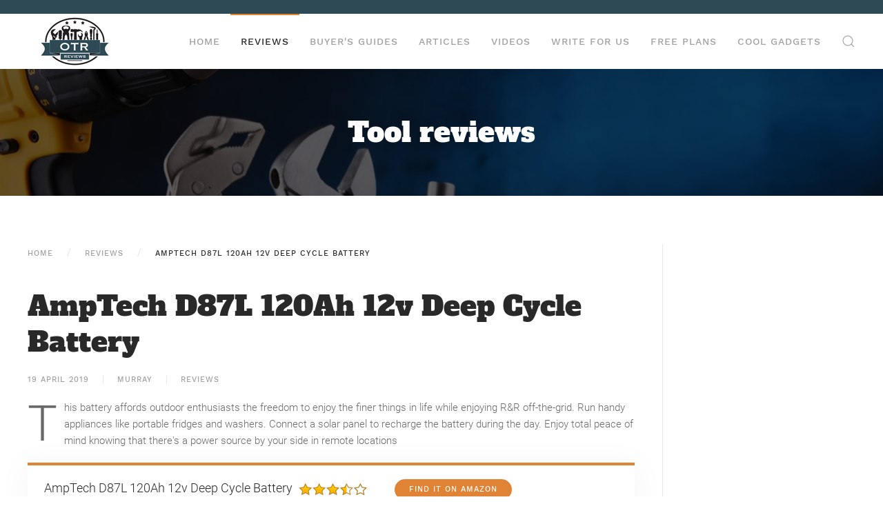

--- FILE ---
content_type: text/html; charset=utf-8
request_url: https://onlinetoolreviews.com/reviews/amptechd87l
body_size: 7676
content:
<!DOCTYPE html>
<html lang="en-us" dir="ltr" vocab="http://schema.org/">
    <head>
<link href="https://onlinetoolreviews.com/reviews/amptechd87l" rel="canonical" />

        <meta http-equiv="X-UA-Compatible" content="IE=edge">
        <meta name="viewport" content="width=device-width, initial-scale=1">
        <link rel="shortcut icon" href="/templates/yootheme/vendor/yootheme/theme-joomla/assets/images/favicon.png">
        <link rel="apple-touch-icon-precomposed" href="/templates/yootheme/vendor/yootheme/theme-joomla/assets/images/apple-touch-icon.png">
        <meta charset="utf-8" />
	<base href="https://onlinetoolreviews.com/reviews/amptechd87l" />
	<meta name="author" content="Murray" />
	<meta name="robots" content="max-snippet:-1, max-image-preview:large, max-video-preview:-1" />
	<meta name="description" content="Love building stuff? Learn about the AmpTech Deep Cycle Battery on OTR - the tool review site with loads of freebies." />
	
	<title>AmpTech D87L 120Ah 12v Deep Cycle Battery | Online Tool Reviews</title>
	<link href="https://onlinetoolreviews.com/aa" rel="shortlink" />
	<link href="/templates/yootheme/favicon.ico" rel="shortcut icon" type="image/vnd.microsoft.icon" />
	<link href="https://onlinetoolreviews.com/search?catid=19&amp;format=opensearch&amp;id=36" rel="search" title="Search Online Tool Reviews" type="application/opensearchdescription+xml" />
	<link href="/templates/yootheme/css/theme.9.css?v=1715364393" rel="stylesheet" id="theme-style-css" />
	<link href="/templates/yootheme/css/theme.update.css?v=1.22.5" rel="stylesheet" id="theme-style-update-css" />
	<link href="/templates/yootheme/css/custom.css?v=1.22.5" rel="stylesheet" id="theme-custom-css" />
	<link href="/media/widgetkit/wk-styles-a07918a9.css" rel="stylesheet" id="wk-styles-css" />
	<style>

#blankBM114{overflow:hidden;width:100%;
background:#}
#blankBM129{overflow:hidden;width:100%;
background:#}
#blankBM130{overflow:hidden;width:100%;
background:#}
#blankBM119{overflow:hidden;width:100%;
background:#}
#blankBM126{overflow:hidden;width:100%;
background:#}
#blankBM134{overflow:hidden;width:100%;
background:#}
	</style>
	<script src="/media/jui/js/jquery.min.js?b281210de96b8c9f4a46fbf9a36b7772"></script>
	<script src="/media/jui/js/jquery-noconflict.js?b281210de96b8c9f4a46fbf9a36b7772"></script>
	<script src="/media/jui/js/jquery-migrate.min.js?b281210de96b8c9f4a46fbf9a36b7772"></script>
	<script src="/media/jui/js/bootstrap.min.js?b281210de96b8c9f4a46fbf9a36b7772"></script>
	<script src="/templates/yootheme/vendor/assets/uikit/dist/js/uikit.min.js?v=1.22.5"></script>
	<script src="/templates/yootheme/vendor/assets/uikit/dist/js/uikit-icons-horizon.min.js?v=1.22.5"></script>
	<script src="/templates/yootheme/js/theme.js?v=1.22.5"></script>
	<script src="/media/widgetkit/uikit2-a0f46153.js"></script>
	<script src="/media/widgetkit/wk-scripts-c1865afe.js"></script>
	<script>
jQuery(function($){ initTooltips(); $("body").on("subform-row-add", initTooltips); function initTooltips (event, container) { container = container || document;$(container).find(".hasTooltip").tooltip({"html": true,"container": "body"});} });document.addEventListener('DOMContentLoaded', function() {
Array.prototype.slice.call(document.querySelectorAll('a span[id^="cloak"]')).forEach(function(span) {
    span.innerText = span.textContent;
});
});var $theme = {};    (function(w,d,t,u,n,a,m){w['MauticTrackingObject']=n;
        w[n]=w[n]||function(){(w[n].q=w[n].q||[]).push(arguments)},a=d.createElement(t),
        m=d.getElementsByTagName(t)[0];a.async=1;a.src=u;m.parentNode.insertBefore(a,m)
    })(window,document,'script','https://lms.kqe.mybluehost.me/explore/mtc.js','mt');

    mt('send', 'pageview', {});
	</script>
	<!-- Start: Google Structured Data -->
            
<script type="application/ld+json">
{
    "@context": "https://schema.org",
    "@type": "BreadcrumbList",
    "itemListElement": [
        {
            "@type": "ListItem",
            "position": 1,
            "name": "Home",
            "item": "https://onlinetoolreviews.com/"
        },
        {
            "@type": "ListItem",
            "position": 2,
            "name": "Reviews",
            "item": "https://onlinetoolreviews.com/reviews/"
        },
        {
            "@type": "ListItem",
            "position": 3,
            "name": "AmpTech D87L 120Ah 12v Deep Cycle Battery",
            "item": "https://onlinetoolreviews.com/reviews/amptechd87l"
        }
    ]
}
</script>

<script type="application/ld+json">
{
    "@context": "https://schema.org",
    "@type": "Article",
    "mainEntityOfPage": {
        "@type": "WebPage",
        "@id": "https://onlinetoolreviews.com/reviews/amptechd87l"
    },
    "headline": "AmpTech D87L 120Ah 12v Deep Cycle Battery",
    "description": "This battery affords outdoor enthusiasts the freedom to enjoy the finer things in life while enjoying R&amp;R off-the-grid. Run handy appliances like portable fridges and washers. Connect a solar panel to recharge the battery during the day. Enjoy total peace of mind knowing that there's a power sou",
    "image": {
        "@type": "ImageObject",
        "url": "https://onlinetoolreviews.com/"
    },
    "publisher": {
        "@type": "Organization",
        "name": "Online Tool Reviews",
        "logo": {
            "@type": "ImageObject",
            "url": "https://onlinetoolreviews.com/"
        }
    },
    "datePublished": "2019-04-19T05:49:33-04:00",
    "dateCreated": "2019-04-19T05:49:33-04:00",
    "dateModified": "2021-01-15T20:08:51-05:00"
}
</script>
            <!-- End: Google Structured Data -->
	
	<!-- Google Tag Manager -->
<script>(function(w,d,s,l,i){w[l]=w[l]||[];w[l].push({'gtm.start':
new Date().getTime(),event:'gtm.js'});var f=d.getElementsByTagName(s)[0],
j=d.createElement(s),dl=l!='dataLayer'?'&l='+l:'';j.async=true;j.src=
'https://www.googletagmanager.com/gtm.js?id='+i+dl;f.parentNode.insertBefore(j,f);
})(window,document,'script','dataLayer','GTM-P29JJMT');</script>
<!-- End Google Tag Manager -->
	<script type="text/javascript">
    /** This section is only needed once per page if manually copying **/
    if (typeof MauticSDKLoaded == 'undefined') {
        var MauticSDKLoaded = true;
        var head            = document.getElementsByTagName('head')[0];
        var script          = document.createElement('script');
        script.type         = 'text/javascript';
        script.src          = 'http://lms.kqe.mybluehost.me/explore/media/js/mautic-form.js';
        script.onload       = function() {
            MauticSDK.onLoad();
        };
        head.appendChild(script);
        var MauticDomain = 'http://lms.kqe.mybluehost.me/explore';
        var MauticLang   = {
            'submittingMessage': "Please wait..."
        }
    }
</script>
	<script src="https://cdn.onesignal.com/sdks/OneSignalSDK.js" async=""></script>
<script>
  var OneSignal = window.OneSignal || [];
  OneSignal.push(function() {
    OneSignal.init({
      appId: "38f27540-cb0f-45d0-acc7-ae6ed81c9e2e",
    });
  });
</script>

    

<!-- Google sitelinks search markup-->
<script type="application/ld+json">
{
    "@context": "http://schema.org",
    "@type": "WebSite",
    "url": "https://onlinetoolreviews.com/",
    "potentialAction": {
        "@type": "SearchAction",
        "target": "https://onlinetoolreviews.com/search?searchword={search_term_string}",
        "query-input": "required name=search_term_string"
    }
}
</script>
<!-- End of Google sitelinks search markup-->


<!-- Google logo & contacts markup-->
<script type="application/ld+json">
{
    "@context": "http://schema.org",
    "@type": "Organization",
    "url": "https://onlinetoolreviews.com/",
    "logo": "https://onlinetoolreviews.com/images/logo4.gif"
}
</script>
<!-- End of Google logo & contacts markup-->


</head>
    <body class="">

                <div class="tm-page-container uk-clearfix">

            
            
        
        
        <div class="tm-page uk-margin-auto">

                        
<div class="tm-header-mobile uk-hidden@m">


    <div class="uk-navbar-container">
        <nav uk-navbar>

                        <div class="uk-navbar-left">

                
                                <a class="uk-navbar-toggle" href="#tm-mobile" uk-toggle>
                    <div uk-navbar-toggle-icon></div>
                                    </a>
                
                
            </div>
            
                        <div class="uk-navbar-center">
                <a class="uk-navbar-item uk-logo" href="https://onlinetoolreviews.com">
                    <img alt="OnlineToolReviews.com" uk-gif src="/images/logo4.gif">                </a>
            </div>
            
            
        </nav>
    </div>

    

<div id="tm-mobile" uk-offcanvas mode="slide" overlay>
    <div class="uk-offcanvas-bar">

        <button class="uk-offcanvas-close" type="button" uk-close></button>

        
            
<div class="uk-child-width-1-1" uk-grid>    <div>
<div class="uk-panel" id="module-0">

    
    
<ul class="uk-nav uk-nav-default uk-nav-parent-icon uk-nav-accordion" uk-nav="{&quot;targets&quot;: &quot;&gt; .js-accordion&quot;}">
    
	<li><a href="/">Home</a></li>
	<li class="uk-active uk-parent"><a href="/reviews/">Reviews</a>
	<ul class="uk-nav-sub">

		<li><a href="/toolreviewindex">Tool Brands</a></li>
		<li><a href="/book-reviews/">Book Reviews</a></li></ul></li>
	<li class="js-accordion uk-parent"><a tabindex='0'>Buyer's Guides</a>
	<ul class="uk-nav-sub">

		<li><a href="/buyers-guide/best-circular-saws-buying-guide-reviews">Circular Saws</a></li></ul></li>
	<li><a href="/articles/">Articles</a></li>
	<li><a href="/videos/">Videos</a></li>
	<li><a href="/about/write-for-us">Write for us</a></li>
	<li><a href="/plans/">Free Plans</a></li>
	<li class="uk-parent"><a href="/cool-products/">Cool Gadgets</a>
	<ul class="uk-nav-sub">

		<li><a href="/cool-products/ring-light-with-tripod-stand">Ring Light</a></li></ul></li></ul>

</div>
</div>    <div>
<div class="uk-panel" id="module-tm-2">

    
    

    <form id="search-tm-2" action="/reviews/" method="post" role="search" class="uk-search uk-search-default">
<span uk-search-icon></span>
<input name="searchword" placeholder="Search" type="search" class="uk-search-input">
<input type="hidden" name="task" value="search">
<input type="hidden" name="option" value="com_search">
<input type="hidden" name="Itemid" value="101">
</form>






</div>
</div></div>

            
    </div>
</div>

</div>


<div class="tm-toolbar tm-toolbar-default uk-visible@m">
    <div class="uk-container uk-flex uk-flex-middle">

                <div>
            <div class="uk-grid-medium uk-child-width-auto uk-flex-middle" uk-grid="margin: uk-margin-small-top">

                                <div>
<div class="uk-panel" id="module-119">

    
    
<!-- Blank250 Starts Here -->
<div id="blankBM119" >
    <div id="holderBM119">
        <div id="innerBM119">
            <div>
                <!-- Google Tag Manager (noscript) -->
<noscript><iframe src="https://www.googletagmanager.com/ns.html?id=GTM-P29JJMT"
height="0" width="0" style="display:none;visibility:hidden"></iframe></noscript>
<!-- End Google Tag Manager (noscript) -->
            </div>
            <div>
            
            </div>
            <div>
                
            </div>
        </div>
    </div>
</div>
<!-- Blank250 Ends Here -->

</div>
</div><div>
<div class="uk-panel" id="module-126">

    
    
<!-- Blank250 Starts Here -->
<div id="blankBM126" >
    <div id="holderBM126">
        <div id="innerBM126">
            <div>
                
            </div>
            <div>
            
            </div>
            <div>
                
            </div>
        </div>
    </div>
</div>
<!-- Blank250 Ends Here -->

</div>
</div><div>
<div class="uk-panel" id="module-134">

    
    
<!-- Blank250 Starts Here -->
<div id="blankBM134" >
    <div id="holderBM134">
        <div id="innerBM134">
            <div>
                
            </div>
            <div>
            
            </div>
            <div>
                
            </div>
        </div>
    </div>
</div>
<!-- Blank250 Ends Here -->

</div>
</div>
                
                
            </div>
        </div>
        
                <div class="uk-margin-auto-left">
            <div class="uk-grid-medium uk-child-width-auto uk-flex-middle" uk-grid="margin: uk-margin-small-top">
                <div>
<div class="uk-panel" id="module-102">

    
    
</div>
</div>
            </div>
        </div>
        
    </div>
</div>

<div class="tm-header uk-visible@m" uk-header>



        <div uk-sticky media="@m" show-on-up animation="uk-animation-slide-top" cls-active="uk-navbar-sticky" sel-target=".uk-navbar-container">
    
        <div class="uk-navbar-container">

            <div class="uk-container uk-container-expand">
                <nav class="uk-navbar" uk-navbar="{&quot;align&quot;:&quot;left&quot;,&quot;boundary&quot;:&quot;!.uk-navbar-container&quot;}">

                                        <div class="uk-navbar-left">

                                                    
<a href="https://onlinetoolreviews.com" class="uk-navbar-item uk-logo">
    <img alt="OnlineToolReviews.com" uk-gif src="/images/logo4.gif"></a>
                        
                        
                    </div>
                    
                    
                                        <div class="uk-navbar-right">

                                                    
<ul class="uk-navbar-nav">
    
	<li><a href="/">Home</a></li>
	<li class="uk-active uk-parent"><a href="/reviews/">Reviews</a>
	<div class="uk-navbar-dropdown"><div class="uk-navbar-dropdown-grid uk-child-width-1-1" uk-grid><div><ul class="uk-nav uk-navbar-dropdown-nav">

		<li><a href="/toolreviewindex">Tool Brands</a></li>
		<li><a href="/book-reviews/">Book Reviews</a></li></ul></div></div></div></li>
	<li class="uk-parent"><a class="" tabindex='0'>Buyer's Guides</a>
	<div class="uk-navbar-dropdown"><div class="uk-navbar-dropdown-grid uk-child-width-1-1" uk-grid><div><ul class="uk-nav uk-navbar-dropdown-nav">

		<li><a href="/buyers-guide/best-circular-saws-buying-guide-reviews">Circular Saws</a></li></ul></div></div></div></li>
	<li><a href="/articles/">Articles</a></li>
	<li><a href="/videos/">Videos</a></li>
	<li><a href="/about/write-for-us">Write for us</a></li>
	<li><a href="/plans/">Free Plans</a></li>
	<li class="uk-parent"><a href="/cool-products/">Cool Gadgets</a>
	<div class="uk-navbar-dropdown"><div class="uk-navbar-dropdown-grid uk-child-width-1-1" uk-grid><div><ul class="uk-nav uk-navbar-dropdown-nav">

		<li><a href="/cool-products/ring-light-with-tripod-stand">Ring Light</a></li></ul></div></div></div></li></ul>

                        
                        
<div class="uk-navbar-item" id="module-tm-1">

    
    

    <a class="uk-search-toggle" href="#search-tm-1-modal" uk-search-icon uk-toggle></a>

    <div id="search-tm-1-modal" class="uk-modal-full" uk-modal>
        <div class="uk-modal-dialog uk-flex uk-flex-center uk-flex-middle" uk-height-viewport>
            <button class="uk-modal-close-full" type="button" uk-close></button>
            <div class="uk-search uk-search-large">
                <form id="search-tm-1" action="/reviews/" method="post" role="search" class="uk-search uk-search-large">
<input name="searchword" placeholder="Search" type="search" class="uk-search-input uk-text-center" autofocus>
<input type="hidden" name="task" value="search">
<input type="hidden" name="option" value="com_search">
<input type="hidden" name="Itemid" value="101">
</form>            </div>
        </div>
    </div>







</div>


                    </div>
                    
                </nav>
            </div>

        </div>

        </div>
    




</div>
            
            <div id="module-132" class="builder"><!-- Builder #module-132 -->
<div class="uk-section-default uk-light uk-position-relative">
        <div data-src="/templates/yootheme/cache/1920x600-blue-tools-31a77275.jpeg" data-srcset="/templates/yootheme/cache/1920x600-blue-tools-a6508e79.jpeg 768w, /templates/yootheme/cache/1920x600-blue-tools-f1d73435.jpeg 1024w, /templates/yootheme/cache/1920x600-blue-tools-46a42c43.jpeg 1366w, /templates/yootheme/cache/1920x600-blue-tools-c988602b.jpeg 1600w, /templates/yootheme/cache/1920x600-blue-tools-31a77275.jpeg 1920w" data-sizes="(min-width: 1920px) 1920px" uk-img class="uk-background-norepeat uk-background-center-center uk-section">    
        
                <div class="uk-position-cover" style="background-color: rgba(0, 0, 0, 0.62);"></div>        
        
            
            <div class="uk-container uk-position-relative"><div class="uk-grid-margin" uk-grid>
<div class="uk-flex-auto uk-width-1-1@m">
    
        
            
            
                
<h2 class="uk-heading-medium uk-text-center">        Tool reviews    </h2>
            
        
    
</div>
</div></div>
            
        
        </div>
    
</div>
</div>

            
            <div id="tm-main"  class="tm-main uk-section uk-section-default" uk-height-viewport="expand: true">
                <div class="uk-container">

                    
                    <div class="uk-grid uk-grid-divider" uk-grid>
                        <div class="uk-width-expand@m">

                    
                                                        <div class="uk-margin-medium-bottom">
                                <ul class="uk-breadcrumb">
    
        
                            <li><a href="/">Home</a></li>
            
        
    
        
                            <li><a href="/reviews/">Reviews</a></li>
            
        
    
        
            <li><span> AmpTech D87L 120Ah 12v Deep Cycle Battery</span></li>

        
    </ul>
                            </div>
                            
            
            <div id="system-message-container" data-messages="[]">
</div>

            
<article id="article-36" class="uk-article" data-permalink="http://onlinetoolreviews.com/reviews/amptechd87l" typeof="Article">

    <meta property="name" content=" AmpTech D87L 120Ah 12v Deep Cycle Battery">
    <meta property="author" typeof="Person" content="Murray">
    <meta property="dateModified" content="2021-01-16T01:08:51+00:00">
    <meta property="datePublished" content="2019-04-19T09:49:33+00:00">
    <meta class="uk-margin-remove-adjacent" property="articleSection" content="Reviews">

    
    
        
                    <h1 property="headline" class="uk-margin-large-top uk-margin-remove-bottom uk-article-title">
                 AmpTech D87L 120Ah 12v Deep Cycle Battery            </h1>
        
                            <ul class="uk-margin-top uk-margin-remove-bottom uk-subnav uk-subnav-divider">
                                        <li><time datetime="2019-04-19T05:49:33-04:00">19 April 2019</time></li>
                                        <li><span>Murray</span></li>
                                        <li><a href="/reviews/" >Reviews</a></li>
                                    </ul>
                        
        
        
        
        
                <div  class="uk-margin-top uk-dropcap" property="text">
                            
<p>This battery affords outdoor enthusiasts the freedom to enjoy the finer things in life while enjoying R&amp;R off-the-grid. Run handy appliances like portable fridges and washers. Connect a solar panel to recharge the battery during the day. Enjoy total peace of mind knowing that there's a power source by your side in remote locations</p>
 
<div class="field-entry uk-padding-small uk-card uk-card-secondary uk-card-small uk-card-body uk-width-1-1 style=" uk-sticky="" z-index:="" 980="">
<div uk-grid="">
<div class="uk-width-auto">
<h4> AmpTech D87L 120Ah 12v Deep Cycle Battery  <span class="field-value"><img src="/images/stars/3-5.png"></span>
</h4>
</div>
<div class="uk-width-expand">
<p>
  <a class="uk-button uk-button-small uk-button-primary" href="https://amzn.to/2LPhXmx" target="_blank" rel="nofollow noopener noreferrer">Find it on Amazon</a>


</p>
</div>
</div>
</div>
<p>AMP-Tech Deep Cycle Battery offers longer life, more power and performance with maximum durability and reliability. Manufactured for use in caravans and RV’s, our AMP-Tech Deep Cycle batteries have exceptional strength, durability and reserve capacity even in the toughest and most extreme conditions. The Amp-Tech Deep Cycle Battery provides power to electrical accessories, such as lights, trolling motors, fridges or winches. It is built to provide a low but steady level of power for a longer period of time.</p>
<p>AMP-Tech Deep Cycle Battery uses a higher density, thicker plate design to ensure more than sufficient energy on cycling, whilst preventing damage to plate active material due to vibration.</p>
<p><strong>A deep cycle battery is designed to provide a steady amount of current over a long period of time.</strong></p>
<p>These batteries are designed to be regularly deeply discharged using most of its capacity time after time and the plates are much thicker compared to the starting battery. Deep cycle lead acid flooded batteries usually have approx. 3% antimony lead alloy thus increasing the cycling capacity.</p>
<p>Deep cycle absorbed glass mat batteries are still lead acid batteries but are sealed instead of vented. They are sealed with rubber valve that releases excess pressure during charging. The electrolyte is held captive in a fiber glass mat that cannot be spilled. This glass mat also provided pockets that assist in the recombination of Hydrogen and Oxygen gasses( that are generated during charging) back into water.</p>
<p>Gelled batteries contain acid that has been “gelled” by addition of Silica Gel.</p>
<p> </p>                    </div>
        
        
        
                <ul class="uk-list">

            
            
                            <li>Hits: 27325</li>
            
        </ul>
        
                <ul class="uk-subnav">
                        <li><a href="/reviews/amptechd87l/print" title="Print article <  AmpTech D87L 120Ah 12v Deep Cycle Battery >" onclick="window.open(this.href,'win2','status=no,toolbar=no,scrollbars=yes,titlebar=no,menubar=no,resizable=yes,width=640,height=480,directories=no,location=no'); return false;" rel="nofollow">			<span class="icon-print" aria-hidden="true"></span>
		Print	</a></li>
                        <li><a href="/component/com_mailto/link,8166c0d678ecc2d10cfb9b59f99bcc5627120846/template,yootheme/tmpl,component/" title="Email this link to a friend" onclick="window.open(this.href,'win2','width=400,height=550,menubar=yes,resizable=yes'); return false;" rel="nofollow">			<span class="icon-envelope" aria-hidden="true"></span>
		Email	</a></li>
                    </ul>
        
                <ul class="uk-pagination uk-margin-medium">

                        <li><a href="/reviews/dowelmax"><span uk-pagination-previous></span> Previous</a></li>
            
                        <li class="uk-margin-auto-left"><a href="/reviews/ryobiap13">Next <span uk-pagination-next></span></a></li>
            
        </ul>
        
        
    
</article>


            
                                                </div>

                        
<aside id="tm-sidebar" class="tm-sidebar uk-width-1-4@m">
    
<div class="uk-child-width-1-1" uk-grid>    <div>
<div class="uk-panel uk-text-center" id="module-129">

    
    
<!-- Blank250 Starts Here -->
<div id="blankBM129" >
    <div id="holderBM129">
        <div id="innerBM129">
            <div>
                <div class="">
     <script type="text/javascript">
       	amzn_assoc_ad_type = "banner";
	amzn_assoc_marketplace = "amazon";
	amzn_assoc_region = "US";
	amzn_assoc_placement = "assoc_banner_placement_default";
	amzn_assoc_campaigns = "tools";
	amzn_assoc_banner_type = "category";
	amzn_assoc_p = "49";
	amzn_assoc_isresponsive = "false";
	amzn_assoc_banner_id = "1657CR3E2CAFTHHX2ZR2";
	amzn_assoc_width = "300";
	amzn_assoc_height = "600";
	amzn_assoc_tracking_id = "otr-review-20";
	amzn_assoc_linkid = "ee035055167863014aee277918fe207c";
     </script>
     <script src="//z-na.amazon-adsystem.com/widgets/q?ServiceVersion=20070822&Operation=GetScript&ID=OneJS&WS=1"></script>
    </div>
            </div>
            <div>
            
            </div>
            <div>
                
            </div>
        </div>
    </div>
</div>
<!-- Blank250 Ends Here -->

</div>
</div>    <div>
<div class="uk-panel" id="module-130">

    
    
<!-- Blank250 Starts Here -->
<div id="blankBM130" >
    <div id="holderBM130">
        <div id="innerBM130">
            <div>
                <div id="amzn-assoc-ad-141d544a-3c43-4409-81f5-d973b843c734"></div><script async src="//z-na.amazon-adsystem.com/widgets/onejs?MarketPlace=US&adInstanceId=141d544a-3c43-4409-81f5-d973b843c734"></script>
            </div>
            <div>
            
            </div>
            <div>
                
            </div>
        </div>
    </div>
</div>
<!-- Blank250 Ends Here -->

</div>
</div></div>
</aside>


                    </div>
                     
                </div>
            </div>
            
            
<div id="tm-bottom" class="tm-bottom uk-section-default">

        <div data-src="/images/whitepapers/th-big-data.jpg#srcset=1&amp;covers=0&amp;thumbnail" uk-img class="uk-background-norepeat uk-background-center-center uk-section">
    
        
        
        
                        <div class="uk-container">
            
                
<div class="uk-child-width-expand@m" uk-grid>    <div>
<div class="uk-panel" id="module-114">

    
    
<!-- Blank250 Starts Here -->
<div id="blankBM114" >
    <div id="holderBM114">
        <div id="innerBM114">
            <div>
                <div id="amzn-assoc-ad-e8a19d55-07a0-438a-bf86-02f71a7f3132"></div><script async src="//z-na.amazon-adsystem.com/widgets/onejs?MarketPlace=US&adInstanceId=e8a19d55-07a0-438a-bf86-02f71a7f3132"></script>
            </div>
            <div>
            
            </div>
            <div>
                
            </div>
        </div>
    </div>
</div>
<!-- Blank250 Ends Here -->

</div>
</div></div>
                        </div>
            
        
        </div>
    
</div>


            <!-- Builder #footer -->
<div class="uk-section-secondary uk-section">
    
        
        
        
            
            <div class="uk-container"><div class="uk-grid-margin" uk-grid>
<div class="uk-flex-auto uk-width-1-1@m">
    
        
            
            
                
<div class="uk-margin-medium uk-text-center">    <div class="uk-child-width-auto uk-grid-small uk-flex-center" uk-grid>
            <div>
            <a class="el-link uk-icon-button" target="_blank" href="https://www.youtube.com/channel/UCIw1YpGaqwVQIxUeMu2A23w" uk-icon="icon: youtube;"></a>        </div>
            <div>
            <a class="el-link uk-icon-button" target="_blank" href="https://www.facebook.com/OnlineToolReviewscom-151930501586073/" uk-icon="icon: facebook;"></a>        </div>
    
    </div>
</div>
<div class="uk-text-small uk-margin uk-text-center"><p><span>onlinetoolreviews.com is a participant in the Amazon Services LLC Associates Program, an affiliate advertising program designed to provide a means for sites to earn advertising fees by advertising and linking to amazon.com.</span></p></div><div class="uk-margin uk-text-center"><p style="text-align: center;"><span style="color: #c0c0c0;">All content © 2019 onlinetoolreviews.com | Terms &amp; Conditions | Privacy Notice | <a href="/sitemap">Sitemap</a></span></p></div><div><div id="amzn-assoc-ad-fc3acb57-e72f-40d7-b9fd-8cc4dd0cb069"></div><script async src="//z-na.amazon-adsystem.com/widgets/onejs?MarketPlace=US&adInstanceId=fc3acb57-e72f-40d7-b9fd-8cc4dd0cb069"></script></div>
            
        
    
</div>
</div></div>
            
        
    
</div>

        </div>

                </div>
        
        

    </body>
</html>


--- FILE ---
content_type: text/css
request_url: https://onlinetoolreviews.com/templates/yootheme/css/custom.css?v=1.22.5
body_size: -337
content:
.uk-overlay-primary {
  border-left: #e18335 5px solid;
}

--- FILE ---
content_type: text/plain
request_url: https://www.google-analytics.com/j/collect?v=1&_v=j102&a=1109856509&t=pageview&_s=1&dl=https%3A%2F%2Fonlinetoolreviews.com%2Freviews%2Famptechd87l&ul=en-us%40posix&dt=AmpTech%20D87L%20120Ah%2012v%20Deep%20Cycle%20Battery%20%7C%20Online%20Tool%20Reviews&sr=1280x720&vp=1280x720&_u=YEBAAAABAAAAAC~&jid=1996115516&gjid=1916723597&cid=511096506.1768935072&tid=UA-138608186-1&_gid=580251949.1768935072&_r=1&_slc=1&gtm=45He61f0n81P29JJMTv811926703za200zd811926703&gcd=13l3l3l3l1l1&dma=0&tag_exp=103116026~103200004~104527907~104528501~104684208~104684211~105391253~115938465~115938469~115985661~117041587&z=1389692116
body_size: -452
content:
2,cG-ER8YK91ZEN